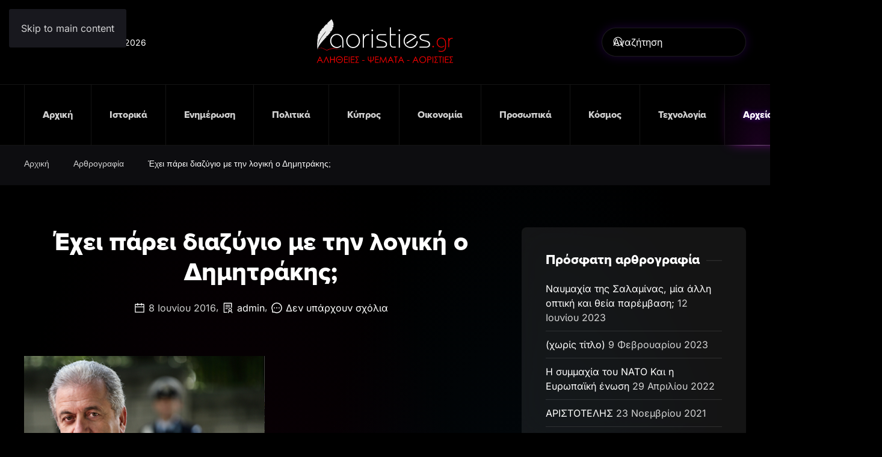

--- FILE ---
content_type: text/html; charset=UTF-8
request_url: https://aoristies.gr/%CE%AD%CF%87%CE%B5%CE%B9-%CF%80%CE%AC%CF%81%CE%B5%CE%B9-%CE%B4%CE%B9%CE%B1%CE%B6%CF%8D%CE%B3%CE%B9%CE%BF-%CE%BC%CE%B5-%CF%84%CE%B7%CE%BD-%CE%BB%CE%BF%CE%B3%CE%B9%CE%BA%CE%AE-%CE%BF-%CE%B4%CE%B7%CE%BC/
body_size: 19012
content:
<!DOCTYPE html>
<html lang="el">
    <head>
        <meta charset="UTF-8">
        <meta name="viewport" content="width=device-width, initial-scale=1">
        <link rel="icon" href="/wp-content/themes/yootheme/packages/theme-wordpress/assets/images/favicon.png" sizes="any">
                <link rel="apple-touch-icon" href="/wp-content/themes/yootheme/packages/theme-wordpress/assets/images/apple-touch-icon.png">
                <title>Έχει πάρει διαζύγιο με την λογική ο Δημητράκης; &#8211; Αλήθειες &#8211; Ψέματα &#8211; Αοριστίες</title>
<meta name='robots' content='max-image-preview:large' />
<link rel="alternate" type="application/rss+xml" title="Ροή RSS &raquo; Αλήθειες - Ψέματα - Αοριστίες" href="https://aoristies.gr/feed/" />
<link rel="alternate" type="application/rss+xml" title="Ροή Σχολίων &raquo; Αλήθειες - Ψέματα - Αοριστίες" href="https://aoristies.gr/comments/feed/" />
<link rel="alternate" type="application/rss+xml" title="Ροή Σχολίων Αλήθειες - Ψέματα - Αοριστίες &raquo; Έχει πάρει διαζύγιο με την λογική ο Δημητράκης;" href="https://aoristies.gr/%ce%ad%cf%87%ce%b5%ce%b9-%cf%80%ce%ac%cf%81%ce%b5%ce%b9-%ce%b4%ce%b9%ce%b1%ce%b6%cf%8d%ce%b3%ce%b9%ce%bf-%ce%bc%ce%b5-%cf%84%ce%b7%ce%bd-%ce%bb%ce%bf%ce%b3%ce%b9%ce%ba%ce%ae-%ce%bf-%ce%b4%ce%b7%ce%bc/feed/" />
<link rel="alternate" title="oEmbed (JSON)" type="application/json+oembed" href="https://aoristies.gr/wp-json/oembed/1.0/embed?url=https%3A%2F%2Faoristies.gr%2F%25ce%25ad%25cf%2587%25ce%25b5%25ce%25b9-%25cf%2580%25ce%25ac%25cf%2581%25ce%25b5%25ce%25b9-%25ce%25b4%25ce%25b9%25ce%25b1%25ce%25b6%25cf%258d%25ce%25b3%25ce%25b9%25ce%25bf-%25ce%25bc%25ce%25b5-%25cf%2584%25ce%25b7%25ce%25bd-%25ce%25bb%25ce%25bf%25ce%25b3%25ce%25b9%25ce%25ba%25ce%25ae-%25ce%25bf-%25ce%25b4%25ce%25b7%25ce%25bc%2F" />
<link rel="alternate" title="oEmbed (XML)" type="text/xml+oembed" href="https://aoristies.gr/wp-json/oembed/1.0/embed?url=https%3A%2F%2Faoristies.gr%2F%25ce%25ad%25cf%2587%25ce%25b5%25ce%25b9-%25cf%2580%25ce%25ac%25cf%2581%25ce%25b5%25ce%25b9-%25ce%25b4%25ce%25b9%25ce%25b1%25ce%25b6%25cf%258d%25ce%25b3%25ce%25b9%25ce%25bf-%25ce%25bc%25ce%25b5-%25cf%2584%25ce%25b7%25ce%25bd-%25ce%25bb%25ce%25bf%25ce%25b3%25ce%25b9%25ce%25ba%25ce%25ae-%25ce%25bf-%25ce%25b4%25ce%25b7%25ce%25bc%2F&#038;format=xml" />
<style id='wp-block-library-inline-css'>
:root{--wp-block-synced-color:#7a00df;--wp-block-synced-color--rgb:122,0,223;--wp-bound-block-color:var(--wp-block-synced-color);--wp-editor-canvas-background:#ddd;--wp-admin-theme-color:#007cba;--wp-admin-theme-color--rgb:0,124,186;--wp-admin-theme-color-darker-10:#006ba1;--wp-admin-theme-color-darker-10--rgb:0,107,160.5;--wp-admin-theme-color-darker-20:#005a87;--wp-admin-theme-color-darker-20--rgb:0,90,135;--wp-admin-border-width-focus:2px}@media (min-resolution:192dpi){:root{--wp-admin-border-width-focus:1.5px}}.wp-element-button{cursor:pointer}:root .has-very-light-gray-background-color{background-color:#eee}:root .has-very-dark-gray-background-color{background-color:#313131}:root .has-very-light-gray-color{color:#eee}:root .has-very-dark-gray-color{color:#313131}:root .has-vivid-green-cyan-to-vivid-cyan-blue-gradient-background{background:linear-gradient(135deg,#00d084,#0693e3)}:root .has-purple-crush-gradient-background{background:linear-gradient(135deg,#34e2e4,#4721fb 50%,#ab1dfe)}:root .has-hazy-dawn-gradient-background{background:linear-gradient(135deg,#faaca8,#dad0ec)}:root .has-subdued-olive-gradient-background{background:linear-gradient(135deg,#fafae1,#67a671)}:root .has-atomic-cream-gradient-background{background:linear-gradient(135deg,#fdd79a,#004a59)}:root .has-nightshade-gradient-background{background:linear-gradient(135deg,#330968,#31cdcf)}:root .has-midnight-gradient-background{background:linear-gradient(135deg,#020381,#2874fc)}:root{--wp--preset--font-size--normal:16px;--wp--preset--font-size--huge:42px}.has-regular-font-size{font-size:1em}.has-larger-font-size{font-size:2.625em}.has-normal-font-size{font-size:var(--wp--preset--font-size--normal)}.has-huge-font-size{font-size:var(--wp--preset--font-size--huge)}.has-text-align-center{text-align:center}.has-text-align-left{text-align:left}.has-text-align-right{text-align:right}.has-fit-text{white-space:nowrap!important}#end-resizable-editor-section{display:none}.aligncenter{clear:both}.items-justified-left{justify-content:flex-start}.items-justified-center{justify-content:center}.items-justified-right{justify-content:flex-end}.items-justified-space-between{justify-content:space-between}.screen-reader-text{border:0;clip-path:inset(50%);height:1px;margin:-1px;overflow:hidden;padding:0;position:absolute;width:1px;word-wrap:normal!important}.screen-reader-text:focus{background-color:#ddd;clip-path:none;color:#444;display:block;font-size:1em;height:auto;left:5px;line-height:normal;padding:15px 23px 14px;text-decoration:none;top:5px;width:auto;z-index:100000}html :where(.has-border-color){border-style:solid}html :where([style*=border-top-color]){border-top-style:solid}html :where([style*=border-right-color]){border-right-style:solid}html :where([style*=border-bottom-color]){border-bottom-style:solid}html :where([style*=border-left-color]){border-left-style:solid}html :where([style*=border-width]){border-style:solid}html :where([style*=border-top-width]){border-top-style:solid}html :where([style*=border-right-width]){border-right-style:solid}html :where([style*=border-bottom-width]){border-bottom-style:solid}html :where([style*=border-left-width]){border-left-style:solid}html :where(img[class*=wp-image-]){height:auto;max-width:100%}:where(figure){margin:0 0 1em}html :where(.is-position-sticky){--wp-admin--admin-bar--position-offset:var(--wp-admin--admin-bar--height,0px)}@media screen and (max-width:600px){html :where(.is-position-sticky){--wp-admin--admin-bar--position-offset:0px}}

/*# sourceURL=wp-block-library-inline-css */
</style><style id='global-styles-inline-css'>
:root{--wp--preset--aspect-ratio--square: 1;--wp--preset--aspect-ratio--4-3: 4/3;--wp--preset--aspect-ratio--3-4: 3/4;--wp--preset--aspect-ratio--3-2: 3/2;--wp--preset--aspect-ratio--2-3: 2/3;--wp--preset--aspect-ratio--16-9: 16/9;--wp--preset--aspect-ratio--9-16: 9/16;--wp--preset--color--black: #000000;--wp--preset--color--cyan-bluish-gray: #abb8c3;--wp--preset--color--white: #ffffff;--wp--preset--color--pale-pink: #f78da7;--wp--preset--color--vivid-red: #cf2e2e;--wp--preset--color--luminous-vivid-orange: #ff6900;--wp--preset--color--luminous-vivid-amber: #fcb900;--wp--preset--color--light-green-cyan: #7bdcb5;--wp--preset--color--vivid-green-cyan: #00d084;--wp--preset--color--pale-cyan-blue: #8ed1fc;--wp--preset--color--vivid-cyan-blue: #0693e3;--wp--preset--color--vivid-purple: #9b51e0;--wp--preset--gradient--vivid-cyan-blue-to-vivid-purple: linear-gradient(135deg,rgb(6,147,227) 0%,rgb(155,81,224) 100%);--wp--preset--gradient--light-green-cyan-to-vivid-green-cyan: linear-gradient(135deg,rgb(122,220,180) 0%,rgb(0,208,130) 100%);--wp--preset--gradient--luminous-vivid-amber-to-luminous-vivid-orange: linear-gradient(135deg,rgb(252,185,0) 0%,rgb(255,105,0) 100%);--wp--preset--gradient--luminous-vivid-orange-to-vivid-red: linear-gradient(135deg,rgb(255,105,0) 0%,rgb(207,46,46) 100%);--wp--preset--gradient--very-light-gray-to-cyan-bluish-gray: linear-gradient(135deg,rgb(238,238,238) 0%,rgb(169,184,195) 100%);--wp--preset--gradient--cool-to-warm-spectrum: linear-gradient(135deg,rgb(74,234,220) 0%,rgb(151,120,209) 20%,rgb(207,42,186) 40%,rgb(238,44,130) 60%,rgb(251,105,98) 80%,rgb(254,248,76) 100%);--wp--preset--gradient--blush-light-purple: linear-gradient(135deg,rgb(255,206,236) 0%,rgb(152,150,240) 100%);--wp--preset--gradient--blush-bordeaux: linear-gradient(135deg,rgb(254,205,165) 0%,rgb(254,45,45) 50%,rgb(107,0,62) 100%);--wp--preset--gradient--luminous-dusk: linear-gradient(135deg,rgb(255,203,112) 0%,rgb(199,81,192) 50%,rgb(65,88,208) 100%);--wp--preset--gradient--pale-ocean: linear-gradient(135deg,rgb(255,245,203) 0%,rgb(182,227,212) 50%,rgb(51,167,181) 100%);--wp--preset--gradient--electric-grass: linear-gradient(135deg,rgb(202,248,128) 0%,rgb(113,206,126) 100%);--wp--preset--gradient--midnight: linear-gradient(135deg,rgb(2,3,129) 0%,rgb(40,116,252) 100%);--wp--preset--font-size--small: 13px;--wp--preset--font-size--medium: 20px;--wp--preset--font-size--large: 36px;--wp--preset--font-size--x-large: 42px;--wp--preset--spacing--20: 0.44rem;--wp--preset--spacing--30: 0.67rem;--wp--preset--spacing--40: 1rem;--wp--preset--spacing--50: 1.5rem;--wp--preset--spacing--60: 2.25rem;--wp--preset--spacing--70: 3.38rem;--wp--preset--spacing--80: 5.06rem;--wp--preset--shadow--natural: 6px 6px 9px rgba(0, 0, 0, 0.2);--wp--preset--shadow--deep: 12px 12px 50px rgba(0, 0, 0, 0.4);--wp--preset--shadow--sharp: 6px 6px 0px rgba(0, 0, 0, 0.2);--wp--preset--shadow--outlined: 6px 6px 0px -3px rgb(255, 255, 255), 6px 6px rgb(0, 0, 0);--wp--preset--shadow--crisp: 6px 6px 0px rgb(0, 0, 0);}:where(.is-layout-flex){gap: 0.5em;}:where(.is-layout-grid){gap: 0.5em;}body .is-layout-flex{display: flex;}.is-layout-flex{flex-wrap: wrap;align-items: center;}.is-layout-flex > :is(*, div){margin: 0;}body .is-layout-grid{display: grid;}.is-layout-grid > :is(*, div){margin: 0;}:where(.wp-block-columns.is-layout-flex){gap: 2em;}:where(.wp-block-columns.is-layout-grid){gap: 2em;}:where(.wp-block-post-template.is-layout-flex){gap: 1.25em;}:where(.wp-block-post-template.is-layout-grid){gap: 1.25em;}.has-black-color{color: var(--wp--preset--color--black) !important;}.has-cyan-bluish-gray-color{color: var(--wp--preset--color--cyan-bluish-gray) !important;}.has-white-color{color: var(--wp--preset--color--white) !important;}.has-pale-pink-color{color: var(--wp--preset--color--pale-pink) !important;}.has-vivid-red-color{color: var(--wp--preset--color--vivid-red) !important;}.has-luminous-vivid-orange-color{color: var(--wp--preset--color--luminous-vivid-orange) !important;}.has-luminous-vivid-amber-color{color: var(--wp--preset--color--luminous-vivid-amber) !important;}.has-light-green-cyan-color{color: var(--wp--preset--color--light-green-cyan) !important;}.has-vivid-green-cyan-color{color: var(--wp--preset--color--vivid-green-cyan) !important;}.has-pale-cyan-blue-color{color: var(--wp--preset--color--pale-cyan-blue) !important;}.has-vivid-cyan-blue-color{color: var(--wp--preset--color--vivid-cyan-blue) !important;}.has-vivid-purple-color{color: var(--wp--preset--color--vivid-purple) !important;}.has-black-background-color{background-color: var(--wp--preset--color--black) !important;}.has-cyan-bluish-gray-background-color{background-color: var(--wp--preset--color--cyan-bluish-gray) !important;}.has-white-background-color{background-color: var(--wp--preset--color--white) !important;}.has-pale-pink-background-color{background-color: var(--wp--preset--color--pale-pink) !important;}.has-vivid-red-background-color{background-color: var(--wp--preset--color--vivid-red) !important;}.has-luminous-vivid-orange-background-color{background-color: var(--wp--preset--color--luminous-vivid-orange) !important;}.has-luminous-vivid-amber-background-color{background-color: var(--wp--preset--color--luminous-vivid-amber) !important;}.has-light-green-cyan-background-color{background-color: var(--wp--preset--color--light-green-cyan) !important;}.has-vivid-green-cyan-background-color{background-color: var(--wp--preset--color--vivid-green-cyan) !important;}.has-pale-cyan-blue-background-color{background-color: var(--wp--preset--color--pale-cyan-blue) !important;}.has-vivid-cyan-blue-background-color{background-color: var(--wp--preset--color--vivid-cyan-blue) !important;}.has-vivid-purple-background-color{background-color: var(--wp--preset--color--vivid-purple) !important;}.has-black-border-color{border-color: var(--wp--preset--color--black) !important;}.has-cyan-bluish-gray-border-color{border-color: var(--wp--preset--color--cyan-bluish-gray) !important;}.has-white-border-color{border-color: var(--wp--preset--color--white) !important;}.has-pale-pink-border-color{border-color: var(--wp--preset--color--pale-pink) !important;}.has-vivid-red-border-color{border-color: var(--wp--preset--color--vivid-red) !important;}.has-luminous-vivid-orange-border-color{border-color: var(--wp--preset--color--luminous-vivid-orange) !important;}.has-luminous-vivid-amber-border-color{border-color: var(--wp--preset--color--luminous-vivid-amber) !important;}.has-light-green-cyan-border-color{border-color: var(--wp--preset--color--light-green-cyan) !important;}.has-vivid-green-cyan-border-color{border-color: var(--wp--preset--color--vivid-green-cyan) !important;}.has-pale-cyan-blue-border-color{border-color: var(--wp--preset--color--pale-cyan-blue) !important;}.has-vivid-cyan-blue-border-color{border-color: var(--wp--preset--color--vivid-cyan-blue) !important;}.has-vivid-purple-border-color{border-color: var(--wp--preset--color--vivid-purple) !important;}.has-vivid-cyan-blue-to-vivid-purple-gradient-background{background: var(--wp--preset--gradient--vivid-cyan-blue-to-vivid-purple) !important;}.has-light-green-cyan-to-vivid-green-cyan-gradient-background{background: var(--wp--preset--gradient--light-green-cyan-to-vivid-green-cyan) !important;}.has-luminous-vivid-amber-to-luminous-vivid-orange-gradient-background{background: var(--wp--preset--gradient--luminous-vivid-amber-to-luminous-vivid-orange) !important;}.has-luminous-vivid-orange-to-vivid-red-gradient-background{background: var(--wp--preset--gradient--luminous-vivid-orange-to-vivid-red) !important;}.has-very-light-gray-to-cyan-bluish-gray-gradient-background{background: var(--wp--preset--gradient--very-light-gray-to-cyan-bluish-gray) !important;}.has-cool-to-warm-spectrum-gradient-background{background: var(--wp--preset--gradient--cool-to-warm-spectrum) !important;}.has-blush-light-purple-gradient-background{background: var(--wp--preset--gradient--blush-light-purple) !important;}.has-blush-bordeaux-gradient-background{background: var(--wp--preset--gradient--blush-bordeaux) !important;}.has-luminous-dusk-gradient-background{background: var(--wp--preset--gradient--luminous-dusk) !important;}.has-pale-ocean-gradient-background{background: var(--wp--preset--gradient--pale-ocean) !important;}.has-electric-grass-gradient-background{background: var(--wp--preset--gradient--electric-grass) !important;}.has-midnight-gradient-background{background: var(--wp--preset--gradient--midnight) !important;}.has-small-font-size{font-size: var(--wp--preset--font-size--small) !important;}.has-medium-font-size{font-size: var(--wp--preset--font-size--medium) !important;}.has-large-font-size{font-size: var(--wp--preset--font-size--large) !important;}.has-x-large-font-size{font-size: var(--wp--preset--font-size--x-large) !important;}
/*# sourceURL=global-styles-inline-css */
</style>

<style id='classic-theme-styles-inline-css'>
/*! This file is auto-generated */
.wp-block-button__link{color:#fff;background-color:#32373c;border-radius:9999px;box-shadow:none;text-decoration:none;padding:calc(.667em + 2px) calc(1.333em + 2px);font-size:1.125em}.wp-block-file__button{background:#32373c;color:#fff;text-decoration:none}
/*# sourceURL=/wp-includes/css/classic-themes.min.css */
</style>
<link href="https://aoristies.gr/wp-content/themes/yootheme-aorisites/css/theme.1.css?ver=1763214262" rel="stylesheet">
<link href="https://aoristies.gr/wp-content/themes/yootheme-aorisites/css/custom.css?ver=4.5.32" rel="stylesheet">
<link rel="https://api.w.org/" href="https://aoristies.gr/wp-json/" /><link rel="alternate" title="JSON" type="application/json" href="https://aoristies.gr/wp-json/wp/v2/posts/2148" /><link rel="EditURI" type="application/rsd+xml" title="RSD" href="https://aoristies.gr/xmlrpc.php?rsd" />
<link rel="canonical" href="https://aoristies.gr/%ce%ad%cf%87%ce%b5%ce%b9-%cf%80%ce%ac%cf%81%ce%b5%ce%b9-%ce%b4%ce%b9%ce%b1%ce%b6%cf%8d%ce%b3%ce%b9%ce%bf-%ce%bc%ce%b5-%cf%84%ce%b7%ce%bd-%ce%bb%ce%bf%ce%b3%ce%b9%ce%ba%ce%ae-%ce%bf-%ce%b4%ce%b7%ce%bc/" />
<link rel='shortlink' href='https://aoristies.gr/?p=2148' />
<meta name="generator" content="AORISTIES CMS"><style>.recentcomments a{display:inline !important;padding:0 !important;margin:0 !important;}</style><script src="https://aoristies.gr/wp-content/themes/yootheme/packages/theme-analytics/app/analytics.min.js?ver=4.5.32" defer></script>
<script src="https://aoristies.gr/wp-content/themes/yootheme/packages/theme-cookie/app/cookie.min.js?ver=4.5.32" defer></script>
<script src="https://aoristies.gr/wp-content/themes/yootheme/vendor/assets/uikit/dist/js/uikit.min.js?ver=4.5.32"></script>
<script src="https://aoristies.gr/wp-content/themes/yootheme/vendor/assets/uikit/dist/js/uikit-icons-circle.min.js?ver=4.5.32"></script>
<script src="https://aoristies.gr/wp-content/themes/yootheme/js/theme.js?ver=4.5.32"></script>
<script>window.yootheme ||= {}; var $theme = yootheme.theme = {"google_analytics":"G-L8N6Z0V84N","google_analytics_anonymize":"1","cookie":{"mode":"consent","template":"<div class=\"tm-cookie-banner uk-section uk-section-xsmall uk-section-primary uk-position-bottom uk-position-fixed\">\n        <div class=\"uk-container uk-container-expand uk-text-center\">\n\n            \u03a7\u03c1\u03b7\u03c3\u03b9\u03bc\u03bf\u03c0\u03bf\u03b9\u03bf\u03cd\u03bc\u03b5 cookies, \u03b3\u03b9\u03b1 \u03bd\u03b1 \u03c3\u03bf\u03c5 \u03c0\u03c1\u03bf\u03c3\u03c6\u03ad\u03c1\u03bf\u03c5\u03bc\u03b5 \u03c0\u03c1\u03bf\u03c3\u03c9\u03c0\u03bf\u03c0\u03bf\u03b9\u03b7\u03bc\u03ad\u03bd\u03b7 \u03b5\u03bc\u03c0\u03b5\u03b9\u03c1\u03af\u03b1 \u03c0\u03b5\u03c1\u03b9\u03ae\u03b3\u03b7\u03c3\u03b7\u03c2. \u039a\u03ac\u03bd\u03b5 \u00ab\u03ba\u03bb\u03b9\u03ba\u00bb \u03c3\u03c4\u03bf \u03ba\u03bf\u03c5\u03bc\u03c0\u03af \u00ab\u0391\u03c0\u03bf\u03b4\u03bf\u03c7\u03ae\u00bb \u03ba\u03b1\u03b9 \u03b2\u03bf\u03ae\u03b8\u03b7\u03c3\u03ad \u03bc\u03b1\u03c2 \u03bd\u03b1 \u03c0\u03c1\u03bf\u03c3\u03b1\u03c1\u03bc\u03cc\u03c3\u03bf\u03c5\u03bc\u03b5 \u03c4\u03b9\u03c2 \u03c0\u03c1\u03bf\u03c4\u03ac\u03c3\u03b5\u03b9\u03c2 \u03bc\u03b1\u03c2 \u03b1\u03c0\u03bf\u03ba\u03bb\u03b5\u03b9\u03c3\u03c4\u03b9\u03ba\u03ac \u03c3\u03c4\u03bf \u03c0\u03b5\u03c1\u03b9\u03b5\u03c7\u03cc\u03bc\u03b5\u03bd\u03bf \u03c0\u03bf\u03c5 \u03c3\u03b5 \u03b5\u03bd\u03b4\u03b9\u03b1\u03c6\u03ad\u03c1\u03b5\u03b9.\n                            <button type=\"button\" class=\"js-accept uk-button uk-button-default uk-margin-small-left\" data-uk-toggle=\"target: !.uk-section; animation: true\">\u0391\u03c0\u03bf\u03b4\u03bf\u03c7\u03ae<\/button>\n            \n                        <button type=\"button\" class=\"js-reject uk-button uk-button-text uk-margin-small-left\" data-uk-toggle=\"target: !.uk-section; animation: true\">\u0391\u03c0\u03cc\u03c1\u03c1\u03b9\u03c8\u03b7<\/button>\n            \n        <\/div>\n    <\/div>","position":"bottom"},"i18n":{"close":{"label":"\u039a\u03bb\u03b5\u03af\u03c3\u03b9\u03bc\u03bf","0":"yootheme"},"totop":{"label":"Back to top","0":"yootheme"},"marker":{"label":"Open","0":"yootheme"},"navbarToggleIcon":{"label":"\u0386\u03bd\u03bf\u03b9\u03b3\u03bc\u03b1 \u03bc\u03b5\u03bd\u03bf\u03cd","0":"yootheme"},"paginationPrevious":{"label":"\u03a0\u03c1\u03bf\u03b7\u03b3\u03bf\u03cd\u03bc\u03b5\u03bd\u03b7 \u03c3\u03b5\u03bb\u03af\u03b4\u03b1","0":"yootheme"},"paginationNext":{"label":"\u0395\u03c0\u03cc\u03bc\u03b5\u03bd\u03b7 \u03c3\u03b5\u03bb\u03af\u03b4\u03b1","0":"yootheme"},"searchIcon":{"toggle":"Open Search","submit":"Submit Search"},"slider":{"next":"Next slide","previous":"Previous slide","slideX":"Slide %s","slideLabel":"%s of %s"},"slideshow":{"next":"Next slide","previous":"Previous slide","slideX":"Slide %s","slideLabel":"%s of %s"},"lightboxPanel":{"next":"Next slide","previous":"Previous slide","slideLabel":"%s of %s","close":"Close"}}};</script>
    </head>
    <body class="wp-singular post-template-default single single-post postid-2148 single-format-standard wp-theme-yootheme wp-child-theme-yootheme-aorisites ">

        
        <div class="uk-hidden-visually uk-notification uk-notification-top-left uk-width-auto">
            <div class="uk-notification-message">
                <a href="#tm-main" class="uk-link-reset">Skip to main content</a>
            </div>
        </div>

        
        
        <div class="tm-page">

                        


<header class="tm-header-mobile uk-hidden@l">


    
        <div class="uk-navbar-container">

            <div class="uk-container uk-container-expand">
                <nav class="uk-navbar" uk-navbar="{&quot;align&quot;:&quot;left&quot;,&quot;container&quot;:&quot;.tm-header-mobile&quot;,&quot;boundary&quot;:&quot;.tm-header-mobile .uk-navbar-container&quot;}">

                                        <div class="uk-navbar-left ">

                                                    <a href="https://aoristies.gr/" aria-label="Back to home" class="uk-logo uk-navbar-item">
    <img alt="aoristies.gr" loading="eager" width="322" height="100px" uk-svg src="/wp-content/uploads/2023/01/aoristies-logo.svg"></a>                        
                                                                            
                        
                    </div>
                    
                    
                                        <div class="uk-navbar-right">

                        
                                                    <a uk-toggle href="#tm-dialog-mobile" class="uk-navbar-toggle">

                <span class="uk-margin-small-right uk-text-middle">Μενού</span>
        
        <div uk-navbar-toggle-icon></div>

        
    </a>                        
                    </div>
                    
                </nav>
            </div>

        </div>

    



        <div id="tm-dialog-mobile" uk-offcanvas="container: true; overlay: true" mode="slide" flip>
        <div class="uk-offcanvas-bar uk-flex uk-flex-column">

                        <button class="uk-offcanvas-close uk-close-large" type="button" uk-close uk-toggle="cls: uk-close-large; mode: media; media: @s"></button>
            
                        <div class="uk-margin-auto-bottom">
                
<div class="uk-panel widget widget_nav_menu" id="nav_menu-2">

    
    
<ul class="uk-nav uk-nav-default">
    
	<li class="menu-item menu-item-type-custom menu-item-object-custom menu-item-home"><a href="https://aoristies.gr">Αρχική</a></li>
	<li class="menu-item menu-item-type-taxonomy menu-item-object-category"><a href="https://aoristies.gr/category/%ce%b9%cf%83%cf%84%ce%bf%cf%81%ce%b9%ce%ba%ce%ac/">Ιστορικά</a></li>
	<li class="menu-item menu-item-type-taxonomy menu-item-object-category"><a href="https://aoristies.gr/category/%ce%b5%ce%bd%ce%b7%ce%bc%ce%ad%cf%81%cf%89%cf%83%ce%b7/">Ενημέρωση</a></li>
	<li class="menu-item menu-item-type-taxonomy menu-item-object-category"><a href="https://aoristies.gr/category/%cf%80%ce%bf%ce%bb%ce%b9%cf%84%ce%b9%ce%ba%ce%ac/">Πολιτικά</a></li>
	<li class="menu-item menu-item-type-taxonomy menu-item-object-category"><a href="https://aoristies.gr/category/%ce%ba%cf%8d%cf%80%cf%81%ce%bf%cf%82/">Κύπρος</a></li>
	<li class="menu-item menu-item-type-taxonomy menu-item-object-category"><a href="https://aoristies.gr/category/%ce%bf%ce%b9%ce%ba%ce%bf%ce%bd%ce%bf%ce%bc%ce%af%ce%b1/">Οικονομία</a></li>
	<li class="menu-item menu-item-type-taxonomy menu-item-object-category"><a href="https://aoristies.gr/category/%cf%80%cf%81%ce%bf%cf%83%cf%89%cf%80%ce%b9%ce%ba%ce%ac/">Προσωπικά</a></li>
	<li class="menu-item menu-item-type-taxonomy menu-item-object-category"><a href="https://aoristies.gr/category/%ce%ba%cf%8c%cf%83%ce%bc%ce%bf%cf%82/">Κόσμος</a></li>
	<li class="menu-item menu-item-type-taxonomy menu-item-object-category"><a href="https://aoristies.gr/category/%cf%84%ce%b5%cf%87%ce%bd%ce%bf%ce%bb%ce%bf%ce%b3%ce%af%ce%b1/">Τεχνολογία</a></li>
	<li class="menu-item menu-item-type-taxonomy menu-item-object-category current-post-ancestor current-menu-parent current-post-parent uk-active"><a href="https://aoristies.gr/category/%ce%b1%cf%81%ce%b8%cf%81%ce%bf%ce%b3%cf%81%ce%b1%cf%86%ce%af%ce%b1/">Αρχείο</a></li>
	<li class="menu-item menu-item-type-post_type menu-item-object-page"><a href="https://aoristies.gr/%ce%b5%cf%80%ce%b9%ce%ba%ce%bf%ce%b9%ce%bd%cf%89%ce%bd%ce%af%ce%b1/">Επικοινωνία</a></li></ul>

</div>
            </div>
            
            
        </div>
    </div>
    
    
    

</header>




<header class="tm-header uk-visible@l">





        <div class="tm-headerbar-default tm-headerbar tm-headerbar-top">
        <div class="uk-container uk-container-xlarge">
            <div class="uk-position-relative uk-flex uk-flex-center uk-flex-middle">

                                <div class="uk-position-center-left uk-position-z-index-high">
                    
<div class="uk-panel widget widget_builderwidget" id="builderwidget-4">

    
    <div class="uk-grid tm-grid-expand uk-child-width-1-1 uk-grid-margin">
<div class="uk-width-1-1">
    
        
            
            
            
                
                    <div><script>
document.currentScript.insertAdjacentHTML('afterend', '<time class="uk-text-small uk-text-emphasis" datetime="' + new Date().toJSON() + '">' + new Intl.DateTimeFormat(document.documentElement.lang, {weekday: 'long', year: 'numeric', month: 'long', day: 'numeric'}).format() + '</time>');    
</script></div>
                
            
        
    
</div></div>
</div>
                </div>
                
                                <a href="https://aoristies.gr/" aria-label="Back to home" class="uk-logo">
    <img alt="aoristies.gr" loading="eager" width="322" height="100px" uk-svg src="/wp-content/uploads/2023/01/aoristies-logo.svg"></a>                
                                <div class="uk-position-center-right uk-position-z-index-high">
                    
<div class="uk-panel widget widget_search" id="search-3">

    
    

    <form id="search-0" action="https://aoristies.gr/" method="get" role="search" class="uk-search uk-search-navbar"><span uk-search-icon></span><input name="s" placeholder="Αναζήτηση" required aria-label="Αναζήτηση" type="search" class="uk-search-input"></form>
    

</div>
                </div>
                
            </div>
        </div>
    </div>
    
    
                <div uk-sticky media="@l" cls-active="uk-navbar-sticky" sel-target=".uk-navbar-container">
        
            <div class="uk-navbar-container">

                <div class="uk-container uk-container-xlarge">
                    <nav class="uk-navbar" uk-navbar="{&quot;align&quot;:&quot;left&quot;,&quot;container&quot;:&quot;.tm-header &gt; [uk-sticky]&quot;,&quot;boundary&quot;:&quot;.tm-header .uk-navbar-container&quot;}">

                        <div class="uk-navbar-center">
                            
<ul class="uk-navbar-nav">
    
	<li class="menu-item menu-item-type-custom menu-item-object-custom menu-item-home"><a href="https://aoristies.gr">Αρχική</a></li>
	<li class="menu-item menu-item-type-taxonomy menu-item-object-category"><a href="https://aoristies.gr/category/%ce%b9%cf%83%cf%84%ce%bf%cf%81%ce%b9%ce%ba%ce%ac/">Ιστορικά</a></li>
	<li class="menu-item menu-item-type-taxonomy menu-item-object-category"><a href="https://aoristies.gr/category/%ce%b5%ce%bd%ce%b7%ce%bc%ce%ad%cf%81%cf%89%cf%83%ce%b7/">Ενημέρωση</a></li>
	<li class="menu-item menu-item-type-taxonomy menu-item-object-category"><a href="https://aoristies.gr/category/%cf%80%ce%bf%ce%bb%ce%b9%cf%84%ce%b9%ce%ba%ce%ac/">Πολιτικά</a></li>
	<li class="menu-item menu-item-type-taxonomy menu-item-object-category"><a href="https://aoristies.gr/category/%ce%ba%cf%8d%cf%80%cf%81%ce%bf%cf%82/">Κύπρος</a></li>
	<li class="menu-item menu-item-type-taxonomy menu-item-object-category"><a href="https://aoristies.gr/category/%ce%bf%ce%b9%ce%ba%ce%bf%ce%bd%ce%bf%ce%bc%ce%af%ce%b1/">Οικονομία</a></li>
	<li class="menu-item menu-item-type-taxonomy menu-item-object-category"><a href="https://aoristies.gr/category/%cf%80%cf%81%ce%bf%cf%83%cf%89%cf%80%ce%b9%ce%ba%ce%ac/">Προσωπικά</a></li>
	<li class="menu-item menu-item-type-taxonomy menu-item-object-category"><a href="https://aoristies.gr/category/%ce%ba%cf%8c%cf%83%ce%bc%ce%bf%cf%82/">Κόσμος</a></li>
	<li class="menu-item menu-item-type-taxonomy menu-item-object-category"><a href="https://aoristies.gr/category/%cf%84%ce%b5%cf%87%ce%bd%ce%bf%ce%bb%ce%bf%ce%b3%ce%af%ce%b1/">Τεχνολογία</a></li>
	<li class="menu-item menu-item-type-taxonomy menu-item-object-category current-post-ancestor current-menu-parent current-post-parent uk-active"><a href="https://aoristies.gr/category/%ce%b1%cf%81%ce%b8%cf%81%ce%bf%ce%b3%cf%81%ce%b1%cf%86%ce%af%ce%b1/">Αρχείο</a></li>
	<li class="menu-item menu-item-type-post_type menu-item-object-page"><a href="https://aoristies.gr/%ce%b5%cf%80%ce%b9%ce%ba%ce%bf%ce%b9%ce%bd%cf%89%ce%bd%ce%af%ce%b1/">Επικοινωνία</a></li></ul>
                        </div>

                    </nav>
                </div>

            </div>

                </div>
        
    





</header>

            
            
            <main id="tm-main" >

                <!-- Builder #template-chuV6tJQ -->
<div class="uk-section-muted uk-section uk-section-xsmall">
    
        
        
        
            
                                <div class="uk-container">                
                    <div class="uk-grid tm-grid-expand uk-child-width-1-1 uk-grid-margin">
<div class="uk-width-1-1">
    
        
            
            
            
                
                    

<nav aria-label="Breadcrumb">
    <ul class="uk-breadcrumb uk-margin-remove-bottom" vocab="https://schema.org/" typeof="BreadcrumbList">
    
            <li property="itemListElement" typeof="ListItem">            <a href="https://aoristies.gr/" property="item" typeof="WebPage"><span property="name">Αρχική</span></a>
            <meta property="position" content="1">
            </li>    
            <li property="itemListElement" typeof="ListItem">            <a href="https://aoristies.gr/category/%ce%b1%cf%81%ce%b8%cf%81%ce%bf%ce%b3%cf%81%ce%b1%cf%86%ce%af%ce%b1/" property="item" typeof="WebPage"><span property="name">Αρθρογραφία</span></a>
            <meta property="position" content="2">
            </li>    
            <li property="itemListElement" typeof="ListItem">            <span property="name" aria-current="page">Έχει πάρει διαζύγιο με την λογική ο Δημητράκης;</span>            <meta property="position" content="3">
            </li>    
    </ul>
</nav>

                
            
        
    
</div></div>
                                </div>                
            
        
    
</div>
<div class="uk-section-default uk-section" uk-scrollspy="target: [uk-scrollspy-class]; cls: uk-animation-fade; delay: false;">
    
        
        
        
            
                                <div class="uk-container">                
                    <div class="uk-grid tm-grid-expand uk-grid-margin" uk-grid>
<div class="uk-width-2-3@m">
    
        
            
            
            
                
                    
<h1 class="uk-font-primary uk-text-center" uk-scrollspy-class>        Έχει πάρει διαζύγιο με την λογική ο Δημητράκης;    </h1>
<div class="uk-margin uk-text-center" uk-scrollspy-class>
    
    
        <span class="el-item"><span class="el-content"><span class="el-image uk-text-emphasis" uk-icon="icon: antdesign-outlined--calendar;"></span> <span class="uk-text-middle uk-margin-remove-last-child">8 Ιουνίου 2016</span></span>, </span><span class="el-item"><span class="el-content"><a href="/kiriakopoulos.p@gmail.com" class="el-link uk-margin-remove-last-child"><span class="el-image uk-text-emphasis" uk-icon="icon: antdesign-outlined--solution;"></span> <span class="uk-text-middle uk-margin-remove-last-child">admin</span></a></span>, </span><span class="el-item"><span class="el-content"><span class="el-image uk-text-emphasis" uk-icon="icon: antdesign-outlined--message;"></span> <span class="uk-text-middle uk-margin-remove-last-child"><a href="https://aoristies.gr/%ce%ad%cf%87%ce%b5%ce%b9-%cf%80%ce%ac%cf%81%ce%b5%ce%b9-%ce%b4%ce%b9%ce%b1%ce%b6%cf%8d%ce%b3%ce%b9%ce%bf-%ce%bc%ce%b5-%cf%84%ce%b7%ce%bd-%ce%bb%ce%bf%ce%b3%ce%b9%ce%ba%ce%ae-%ce%bf-%ce%b4%ce%b7%ce%bc/#respond">Δεν υπάρχουν σχόλια<span class="screen-reader-text"> στο Έχει πάρει διαζύγιο με την λογική ο Δημητράκης;</span></a></span></span></span>
    
    
</div><div class="uk-panel uk-margin" uk-scrollspy-class><!--[if gte mso 9]><xml> <w:WordDocument>  <w:View>Normal</w:View>  <w:Zoom>0</w:Zoom>  <w:TrackMoves/>  <w:TrackFormatting/>  <w:PunctuationKerning/>  <w:ValidateAgainstSchemas/>  <w:SaveIfXMLInval>false</w:SaveIfXMLInvalid>  <w:IgnoreMixedContent>false</w:IgnoreMixedContent>  <w:AlwaysShowPlaceholderText>false</w:AlwaysShowPlaceholderText>  <w:DoNotPromoteQF/>  <w:LidThemeOther>EL</w:LidThemeOther>  <w:LidThemeAsian>X-NONE</w:LidThemeAsian>  <w:LidThemeComplexScript>X-NONE</w:LidThemeComplexScript>  <w:Compatibility>   <w:BreakWrappedTables/>   <w:SnapToGridInCell/>   <w:WrapTextWithPunct/>   <w:UseAsianBreakRules/>   <w:DontGrowAutofit/>   <w:SplitPgBreakAndParaMark/>   <w:DontVertAlignCellWithSp/>   <w:DontBreakConstrainedForcedTables/>   <w:DontVertAlignInTxbx/>   <w:Word11KerningPairs/>   <w:CachedColBalance/>  </w:Compatibility>  <w:BrowserLevel>MicrosoftInternetExplorer4</w:BrowserLevel>  <m:mathPr>   <m:mathFont m:val="Cambria Math"/>   <m:brkBin m:val="before"/>   <m:brkBinSub m:val="--"/>   <m:smallFrac m:val="off"/>   <m:dispDef/>   <m:lMargin m:val="0"/>   <m:rMargin m:val="0"/>   <m:defJc m:val="centerGroup"/>   <m:wrapIndent m:val="1440"/>   <m:intLim m:val="subSup"/>   <m:naryLim m:val="undOvr"/>  </m:mathPr></w:WordDocument></xml><![endif]--><br /><!--[if gte mso 9]><xml> <w:LatentStyles DefLockedState="false" DefUnhideWhenUsed="true"   DefSemiHidden="true" DefQFormat="false" DefPriority="99"   LatentStyleCount="267">  <w:LsdException Locked="false" Priority="0" SemiHidden="false"    UnhideWhenUsed="false" QFormat="true" Name="Normal"/>  <w:LsdException Locked="false" Priority="9" SemiHidden="false"    UnhideWhenUsed="false" QFormat="true" Name="heading 1"/>  <w:LsdException Locked="false" Priority="9" QFormat="true" Name="heading 2"/>  <w:LsdException Locked="false" Priority="9" QFormat="true" Name="heading 3"/>  <w:LsdException Locked="false" Priority="9" QFormat="true" Name="heading 4"/>  <w:LsdException Locked="false" Priority="9" QFormat="true" Name="heading 5"/>  <w:LsdException Locked="false" Priority="9" QFormat="true" Name="heading 6"/>  <w:LsdException Locked="false" Priority="9" QFormat="true" Name="heading 7"/>  <w:LsdException Locked="false" Priority="9" QFormat="true" Name="heading 8"/>  <w:LsdException Locked="false" Priority="9" QFormat="true" Name="heading 9"/>  <w:LsdException Locked="false" Priority="39" Name="toc 1"/>  <w:LsdException Locked="false" Priority="39" Name="toc 2"/>  <w:LsdException Locked="false" Priority="39" Name="toc 3"/>  <w:LsdException Locked="false" Priority="39" Name="toc 4"/>  <w:LsdException Locked="false" Priority="39" Name="toc 5"/>  <w:LsdException Locked="false" Priority="39" Name="toc 6"/>  <w:LsdException Locked="false" Priority="39" Name="toc 7"/>  <w:LsdException Locked="false" Priority="39" Name="toc 8"/>  <w:LsdException Locked="false" Priority="39" Name="toc 9"/>  <w:LsdException Locked="false" Priority="35" QFormat="true" Name="caption"/>  <w:LsdException Locked="false" Priority="10" SemiHidden="false"    UnhideWhenUsed="false" QFormat="true" Name="Title"/>  <w:LsdException Locked="false" Priority="1" Name="Default Paragraph Font"/>  <w:LsdException Locked="false" Priority="11" SemiHidden="false"    UnhideWhenUsed="false" QFormat="true" Name="Subtitle"/>  <w:LsdException Locked="false" Priority="22" SemiHidden="false"    UnhideWhenUsed="false" QFormat="true" Name="Strong"/>  <w:LsdException Locked="false" Priority="20" SemiHidden="false"    UnhideWhenUsed="false" QFormat="true" Name="Emphasis"/>  <w:LsdException Locked="false" Priority="59" SemiHidden="false"    UnhideWhenUsed="false" Name="Table Grid"/>  <w:LsdException Locked="false" UnhideWhenUsed="false" Name="Placeholder Text"/>  <w:LsdException Locked="false" Priority="1" SemiHidden="false"    UnhideWhenUsed="false" QFormat="true" Name="No Spacing"/>  <w:LsdException Locked="false" Priority="60" SemiHidden="false"    UnhideWhenUsed="false" Name="Light Shading"/>  <w:LsdException Locked="false" Priority="61" SemiHidden="false"    UnhideWhenUsed="false" Name="Light List"/>  <w:LsdException Locked="false" Priority="62" SemiHidden="false"    UnhideWhenUsed="false" Name="Light Grid"/>  <w:LsdException Locked="false" Priority="63" SemiHidden="false"    UnhideWhenUsed="false" Name="Medium Shading 1"/>  <w:LsdException Locked="false" Priority="64" SemiHidden="false"    UnhideWhenUsed="false" Name="Medium Shading 2"/>  <w:LsdException Locked="false" Priority="65" SemiHidden="false"    UnhideWhenUsed="false" Name="Medium List 1"/>  <w:LsdException Locked="false" Priority="66" SemiHidden="false"    UnhideWhenUsed="false" Name="Medium List 2"/>  <w:LsdException Locked="false" Priority="67" SemiHidden="false"    UnhideWhenUsed="false" Name="Medium Grid 1"/>  <w:LsdException Locked="false" Priority="68" SemiHidden="false"    UnhideWhenUsed="false" Name="Medium Grid 2"/>  <w:LsdException Locked="false" Priority="69" SemiHidden="false"    UnhideWhenUsed="false" Name="Medium Grid 3"/>  <w:LsdException Locked="false" Priority="70" SemiHidden="false"    UnhideWhenUsed="false" Name="Dark List"/>  <w:LsdException Locked="false" Priority="71" SemiHidden="false"    UnhideWhenUsed="false" Name="Colorful Shading"/>  <w:LsdException Locked="false" Priority="72" SemiHidden="false"    UnhideWhenUsed="false" Name="Colorful List"/>  <w:LsdException Locked="false" Priority="73" SemiHidden="false"    UnhideWhenUsed="false" Name="Colorful Grid"/>  <w:LsdException Locked="false" Priority="60" SemiHidden="false"    UnhideWhenUsed="false" Name="Light Shading Accent 1"/>  <w:LsdException Locked="false" Priority="61" SemiHidden="false"    UnhideWhenUsed="false" Name="Light List Accent 1"/>  <w:LsdException Locked="false" Priority="62" SemiHidden="false"    UnhideWhenUsed="false" Name="Light Grid Accent 1"/>  <w:LsdException Locked="false" Priority="63" SemiHidden="false"    UnhideWhenUsed="false" Name="Medium Shading 1 Accent 1"/>  <w:LsdException Locked="false" Priority="64" SemiHidden="false"    UnhideWhenUsed="false" Name="Medium Shading 2 Accent 1"/>  <w:LsdException Locked="false" Priority="65" SemiHidden="false"    UnhideWhenUsed="false" Name="Medium List 1 Accent 1"/>  <w:LsdException Locked="false" UnhideWhenUsed="false" Name="Revision"/>  <w:LsdException Locked="false" Priority="34" SemiHidden="false"    UnhideWhenUsed="false" QFormat="true" Name="List Paragraph"/>  <w:LsdException Locked="false" Priority="29" SemiHidden="false"    UnhideWhenUsed="false" QFormat="true" Name="Quote"/>  <w:LsdException Locked="false" Priority="30" SemiHidden="false"    UnhideWhenUsed="false" QFormat="true" Name="Intense Quote"/>  <w:LsdException Locked="false" Priority="66" SemiHidden="false"    UnhideWhenUsed="false" Name="Medium List 2 Accent 1"/>  <w:LsdException Locked="false" Priority="67" SemiHidden="false"    UnhideWhenUsed="false" Name="Medium Grid 1 Accent 1"/>  <w:LsdException Locked="false" Priority="68" SemiHidden="false"    UnhideWhenUsed="false" Name="Medium Grid 2 Accent 1"/>  <w:LsdException Locked="false" Priority="69" SemiHidden="false"    UnhideWhenUsed="false" Name="Medium Grid 3 Accent 1"/>  <w:LsdException Locked="false" Priority="70" SemiHidden="false"    UnhideWhenUsed="false" Name="Dark List Accent 1"/>  <w:LsdException Locked="false" Priority="71" SemiHidden="false"    UnhideWhenUsed="false" Name="Colorful Shading Accent 1"/>  <w:LsdException Locked="false" Priority="72" SemiHidden="false"    UnhideWhenUsed="false" Name="Colorful List Accent 1"/>  <w:LsdException Locked="false" Priority="73" SemiHidden="false"    UnhideWhenUsed="false" Name="Colorful Grid Accent 1"/>  <w:LsdException Locked="false" Priority="60" SemiHidden="false"    UnhideWhenUsed="false" Name="Light Shading Accent 2"/>  <w:LsdException Locked="false" Priority="61" SemiHidden="false"    UnhideWhenUsed="false" Name="Light List Accent 2"/>  <w:LsdException Locked="false" Priority="62" SemiHidden="false"    UnhideWhenUsed="false" Name="Light Grid Accent 2"/>  <w:LsdException Locked="false" Priority="63" SemiHidden="false"    UnhideWhenUsed="false" Name="Medium Shading 1 Accent 2"/>  <w:LsdException Locked="false" Priority="64" SemiHidden="false"    UnhideWhenUsed="false" Name="Medium Shading 2 Accent 2"/>  <w:LsdException Locked="false" Priority="65" SemiHidden="false"    UnhideWhenUsed="false" Name="Medium List 1 Accent 2"/>  <w:LsdException Locked="false" Priority="66" SemiHidden="false"    UnhideWhenUsed="false" Name="Medium List 2 Accent 2"/>  <w:LsdException Locked="false" Priority="67" SemiHidden="false"    UnhideWhenUsed="false" Name="Medium Grid 1 Accent 2"/>  <w:LsdException Locked="false" Priority="68" SemiHidden="false"    UnhideWhenUsed="false" Name="Medium Grid 2 Accent 2"/>  <w:LsdException Locked="false" Priority="69" SemiHidden="false"    UnhideWhenUsed="false" Name="Medium Grid 3 Accent 2"/>  <w:LsdException Locked="false" Priority="70" SemiHidden="false"    UnhideWhenUsed="false" Name="Dark List Accent 2"/>  <w:LsdException Locked="false" Priority="71" SemiHidden="false"    UnhideWhenUsed="false" Name="Colorful Shading Accent 2"/>  <w:LsdException Locked="false" Priority="72" SemiHidden="false"    UnhideWhenUsed="false" Name="Colorful List Accent 2"/>  <w:LsdException Locked="false" Priority="73" SemiHidden="false"    UnhideWhenUsed="false" Name="Colorful Grid Accent 2"/>  <w:LsdException Locked="false" Priority="60" SemiHidden="false"    UnhideWhenUsed="false" Name="Light Shading Accent 3"/>  <w:LsdException Locked="false" Priority="61" SemiHidden="false"    UnhideWhenUsed="false" Name="Light List Accent 3"/>  <w:LsdException Locked="false" Priority="62" SemiHidden="false"    UnhideWhenUsed="false" Name="Light Grid Accent 3"/>  <w:LsdException Locked="false" Priority="63" SemiHidden="false"    UnhideWhenUsed="false" Name="Medium Shading 1 Accent 3"/>  <w:LsdException Locked="false" Priority="64" SemiHidden="false"    UnhideWhenUsed="false" Name="Medium Shading 2 Accent 3"/>  <w:LsdException Locked="false" Priority="65" SemiHidden="false"    UnhideWhenUsed="false" Name="Medium List 1 Accent 3"/>  <w:LsdException Locked="false" Priority="66" SemiHidden="false"    UnhideWhenUsed="false" Name="Medium List 2 Accent 3"/>  <w:LsdException Locked="false" Priority="67" SemiHidden="false"    UnhideWhenUsed="false" Name="Medium Grid 1 Accent 3"/>  <w:LsdException Locked="false" Priority="68" SemiHidden="false"    UnhideWhenUsed="false" Name="Medium Grid 2 Accent 3"/>  <w:LsdException Locked="false" Priority="69" SemiHidden="false"    UnhideWhenUsed="false" Name="Medium Grid 3 Accent 3"/>  <w:LsdException Locked="false" Priority="70" SemiHidden="false"    UnhideWhenUsed="false" Name="Dark List Accent 3"/>  <w:LsdException Locked="false" Priority="71" SemiHidden="false"    UnhideWhenUsed="false" Name="Colorful Shading Accent 3"/>  <w:LsdException Locked="false" Priority="72" SemiHidden="false"    UnhideWhenUsed="false" Name="Colorful List Accent 3"/>  <w:LsdException Locked="false" Priority="73" SemiHidden="false"    UnhideWhenUsed="false" Name="Colorful Grid Accent 3"/>  <w:LsdException Locked="false" Priority="60" SemiHidden="false"    UnhideWhenUsed="false" Name="Light Shading Accent 4"/>  <w:LsdException Locked="false" Priority="61" SemiHidden="false"    UnhideWhenUsed="false" Name="Light List Accent 4"/>  <w:LsdException Locked="false" Priority="62" SemiHidden="false"    UnhideWhenUsed="false" Name="Light Grid Accent 4"/>  <w:LsdException Locked="false" Priority="63" SemiHidden="false"    UnhideWhenUsed="false" Name="Medium Shading 1 Accent 4"/>  <w:LsdException Locked="false" Priority="64" SemiHidden="false"    UnhideWhenUsed="false" Name="Medium Shading 2 Accent 4"/>  <w:LsdException Locked="false" Priority="65" SemiHidden="false"    UnhideWhenUsed="false" Name="Medium List 1 Accent 4"/>  <w:LsdException Locked="false" Priority="66" SemiHidden="false"    UnhideWhenUsed="false" Name="Medium List 2 Accent 4"/>  <w:LsdException Locked="false" Priority="67" SemiHidden="false"    UnhideWhenUsed="false" Name="Medium Grid 1 Accent 4"/>  <w:LsdException Locked="false" Priority="68" SemiHidden="false"    UnhideWhenUsed="false" Name="Medium Grid 2 Accent 4"/>  <w:LsdException Locked="false" Priority="69" SemiHidden="false"    UnhideWhenUsed="false" Name="Medium Grid 3 Accent 4"/>  <w:LsdException Locked="false" Priority="70" SemiHidden="false"    UnhideWhenUsed="false" Name="Dark List Accent 4"/>  <w:LsdException Locked="false" Priority="71" SemiHidden="false"    UnhideWhenUsed="false" Name="Colorful Shading Accent 4"/>  <w:LsdException Locked="false" Priority="72" SemiHidden="false"    UnhideWhenUsed="false" Name="Colorful List Accent 4"/>  <w:LsdException Locked="false" Priority="73" SemiHidden="false"    UnhideWhenUsed="false" Name="Colorful Grid Accent 4"/>  <w:LsdException Locked="false" Priority="60" SemiHidden="false"    UnhideWhenUsed="false" Name="Light Shading Accent 5"/>  <w:LsdException Locked="false" Priority="61" SemiHidden="false"    UnhideWhenUsed="false" Name="Light List Accent 5"/>  <w:LsdException Locked="false" Priority="62" SemiHidden="false"    UnhideWhenUsed="false" Name="Light Grid Accent 5"/>  <w:LsdException Locked="false" Priority="63" SemiHidden="false"    UnhideWhenUsed="false" Name="Medium Shading 1 Accent 5"/>  <w:LsdException Locked="false" Priority="64" SemiHidden="false"    UnhideWhenUsed="false" Name="Medium Shading 2 Accent 5"/>  <w:LsdException Locked="false" Priority="65" SemiHidden="false"    UnhideWhenUsed="false" Name="Medium List 1 Accent 5"/>  <w:LsdException Locked="false" Priority="66" SemiHidden="false"    UnhideWhenUsed="false" Name="Medium List 2 Accent 5"/>  <w:LsdException Locked="false" Priority="67" SemiHidden="false"    UnhideWhenUsed="false" Name="Medium Grid 1 Accent 5"/>  <w:LsdException Locked="false" Priority="68" SemiHidden="false"    UnhideWhenUsed="false" Name="Medium Grid 2 Accent 5"/>  <w:LsdException Locked="false" Priority="69" SemiHidden="false"    UnhideWhenUsed="false" Name="Medium Grid 3 Accent 5"/>  <w:LsdException Locked="false" Priority="70" SemiHidden="false"    UnhideWhenUsed="false" Name="Dark List Accent 5"/>  <w:LsdException Locked="false" Priority="71" SemiHidden="false"    UnhideWhenUsed="false" Name="Colorful Shading Accent 5"/>  <w:LsdException Locked="false" Priority="72" SemiHidden="false"    UnhideWhenUsed="false" Name="Colorful List Accent 5"/>  <w:LsdException Locked="false" Priority="73" SemiHidden="false"    UnhideWhenUsed="false" Name="Colorful Grid Accent 5"/>  <w:LsdException Locked="false" Priority="60" SemiHidden="false"    UnhideWhenUsed="false" Name="Light Shading Accent 6"/>  <w:LsdException Locked="false" Priority="61" SemiHidden="false"    UnhideWhenUsed="false" Name="Light List Accent 6"/>  <w:LsdException Locked="false" Priority="62" SemiHidden="false"    UnhideWhenUsed="false" Name="Light Grid Accent 6"/>  <w:LsdException Locked="false" Priority="63" SemiHidden="false"    UnhideWhenUsed="false" Name="Medium Shading 1 Accent 6"/>  <w:LsdException Locked="false" Priority="64" SemiHidden="false"    UnhideWhenUsed="false" Name="Medium Shading 2 Accent 6"/>  <w:LsdException Locked="false" Priority="65" SemiHidden="false"    UnhideWhenUsed="false" Name="Medium List 1 Accent 6"/>  <w:LsdException Locked="false" Priority="66" SemiHidden="false"    UnhideWhenUsed="false" Name="Medium List 2 Accent 6"/>  <w:LsdException Locked="false" Priority="67" SemiHidden="false"    UnhideWhenUsed="false" Name="Medium Grid 1 Accent 6"/>  <w:LsdException Locked="false" Priority="68" SemiHidden="false"    UnhideWhenUsed="false" Name="Medium Grid 2 Accent 6"/>  <w:LsdException Locked="false" Priority="69" SemiHidden="false"    UnhideWhenUsed="false" Name="Medium Grid 3 Accent 6"/>  <w:LsdException Locked="false" Priority="70" SemiHidden="false"    UnhideWhenUsed="false" Name="Dark List Accent 6"/>  <w:LsdException Locked="false" Priority="71" SemiHidden="false"    UnhideWhenUsed="false" Name="Colorful Shading Accent 6"/>  <w:LsdException Locked="false" Priority="72" SemiHidden="false"    UnhideWhenUsed="false" Name="Colorful List Accent 6"/>  <w:LsdException Locked="false" Priority="73" SemiHidden="false"    UnhideWhenUsed="false" Name="Colorful Grid Accent 6"/>  <w:LsdException Locked="false" Priority="19" SemiHidden="false"    UnhideWhenUsed="false" QFormat="true" Name="Subtle Emphasis"/>  <w:LsdException Locked="false" Priority="21" SemiHidden="false"    UnhideWhenUsed="false" QFormat="true" Name="Intense Emphasis"/>  <w:LsdException Locked="false" Priority="31" SemiHidden="false"    UnhideWhenUsed="false" QFormat="true" Name="Subtle Reference"/>  <w:LsdException Locked="false" Priority="32" SemiHidden="false"    UnhideWhenUsed="false" QFormat="true" Name="Intense Reference"/>  <w:LsdException Locked="false" Priority="33" SemiHidden="false"    UnhideWhenUsed="false" QFormat="true" Name="Book Title"/>  <w:LsdException Locked="false" Priority="37" Name="Bibliography"/>  <w:LsdException Locked="false" Priority="39" QFormat="true" Name="TOC Heading"/> </w:LatentStyles></xml><![endif]--><!--[if gte mso 10]><![endif]-->   <br /><a href="https://3.bp.blogspot.com/-HtJskccPXi0/V1e_Y_aNzdI/AAAAAAAAap4/NuhCKHK_yRkn_Nhs6r6OHqAgFJd-splHQCLcB/s1600/61.png" ><img fetchpriority="high" decoding="async" border="0" height="275" src="https://3.bp.blogspot.com/-HtJskccPXi0/V1e_Y_aNzdI/AAAAAAAAap4/NuhCKHK_yRkn_Nhs6r6OHqAgFJd-splHQCLcB/s400/61.png" width="400" /></a>Αλλιώς δεν εξηγείτε η παρακάτω δήλωση του ,όταν υπάρχουν εκατομμύρια ευρωπαίοι άνεργοι και τα ρομπότ που κατασκευάζονται από τις βιομηχανίες κόβουν χιλιάδες θέσεις εργασίας μόνη εξήγηση που μπορεί να δώσει κανείς είναι ότι τον<a name='more'></a> πείραξε το εμβόλιο της γρίπης ναι ναι αυτό που ήθελε να εμβολιάσει όλους τους Έλληνες αλλά οι Ιθαγενείς αντέδρασαν η μια εξήγηση είναι αυτή η άλλη ότι παρακολουθεί πολύ ελληνική τηλεόραση….<br /> <br /><br />ΑΒΡΑΜΟΠΟΥΛΟΣ: ΠΡΟΣΩΠΙΚΟ ΑΠΟ ΤΡΙΤΕΣ ΧΩΡΕΣ ΘΑ ΕΝΙΣΧΥΣΕΙ ΤΗΝ ΑΝΑΠΤΥΞΗ ΣΤΗΝ ΕΕ&#8230; <br />«Η έγκαιρη και αποτελεσματική ένταξη των υπηκόων τρίτων χωρών, είναι καθοριστική  <br />για την ανάδ��ιξη της μετανάστευσης σε πλεονέκτημα για την οικονομία και τη συνοχή της κοινωνίας μας» ανέφερε ο Επίτροπος Μετανάστευσης της Ε.Ε., Δημήτρης Αβραμόπουλος, σχετικά με το σχέδιο της Κομισιόν, για την διευκόλυνση της εισαγωγής μεταναστών υψηλής εξειδίκευσης από τρίτες χώρες. <br /><br /> <br />Η αναθεώρηση του συστήματος της ευρωπαϊκής «μπλε κάρτας» για την άδεια εργασίας, η οποία προβλέπεται στο σχέδιο της Ευρωπαϊκής Επιτροπής, «θα κάνει ευκολότερη και πιο ελκυστική την εγκατάσταση και απασχόληση στην Ε.Ε. υπηκόων τρίτων χωρών με υψηλή ειδίκευση και θα ενισχύσει την οικονομική ανάπτυξη», υποστήριξε ο κ. Αβραμόπουλος. Ανέφερε δε, δύο λόγους για τους οποίους χρειαζόταν η αναθεώρηση αυτή του συστήματος της «μπλε κάρτας»: Τις αυξανόμενες ελλείψεις σε δεξιότητες σε τομείς όπως η υγειονομική περίθαλψη και η πληροφορική, καθώς και τη μείωση και γήρανση του εργατικού δυναμικού. <br /><br /> <br />Μακροπρόθεσμος στόχος της πολιτικής αυτής, κατά τον Επίτροπο Μετανάστευσης, είναι πάντως η σωστή διαχείριση της μετανάστευσης. «Όλοι οφείλουμε να αρχίσουμε να λαμβάνουμε μέτρα προς όφελος όλων» παρατήρησε σχετικά. Συμπλήρωσε δε, πως για τους μετανάστες που θα λάβουν προστασία ή νομικό καθεστώς παραμονής, η Ευρωπαϊκή Ένωση θα πρέπει να εξασφαλίσει ότι θα έχουν τη δυνατότητα να συμμετέχουν στις ευρωπαϊκές αγορές εργασίας και να ενταχθούν στους κοινωνικούς ιστούς των κρατών-μελών, όσο το δυνατόν πιο σύντομα. <br /><br /> <br />«Η όσο το δυνατόν πιο ταχεία ένταξη υπηκόων τρίτων κρατών που έχουν δικαίωμα παραμονής στην ΕΕ, είναι οικονομικά ωφέλιμη για όλους μας. Και αυτό δεν αφορά την υποστήριξη όσων είναι ευάλωτοι. Αφορά στην ενίσχυση όσων φθάνουν στην ΕΕ, αλλά επίσης της ίδιας της Ευρωπαϊκής Ένωσης. Διαφορετικά, το κόστος της μη ένταξης θα είναι πολύ μεγαλύτερο από τις επενδύσεις που πρέπει να γίνουν τώρα» ανέφερε ο Επίτροπος. Οι επενδύσεις αυτές δεν θα πρέπει να πραγματοποιηθούν σε βάρος άλλων ευάλωτων ομάδων των κοινωνιών μας, αλλά κατά τον τρόπο συμπληρωματικό: «Θέλουμε να γίνει η ΕΕ, στο σύνολό της, πιο ισ��υρή και πιο συνεκτική. Εν τέλει, αυτό είναι ευθύνη και αρμοδιότητα των κρατών-μελών, των περιφερειών και των πόλεών τους», παρατήρησε μεταξύ άλλων ο κ. Αβραμόπουλος.</div>
<div class="uk-margin uk-text-right" uk-scrollspy-class>    <ul class="uk-child-width-auto uk-flex-inline uk-flex-middle" uk-grid>
            <li class="el-item">
<a class="el-link uk-icon-link" href="https://www.facebook.com/sharer/sharer.php?u=https%3A%2F%2Faoristies.gr%2F%25CE%25AD%25CF%2587%25CE%25B5%25CE%25B9-%25CF%2580%25CE%25AC%25CF%2581%25CE%25B5%25CE%25B9-%25CE%25B4%25CE%25B9%25CE%25B1%25CE%25B6%25CF%258D%25CE%25B3%25CE%25B9%25CE%25BF-%25CE%25BC%25CE%25B5-%25CF%2584%25CE%25B7%25CE%25BD-%25CE%25BB%25CE%25BF%25CE%25B3%25CE%25B9%25CE%25BA%25CE%25AE-%25CE%25BF-%25CE%25B4%25CE%25B7%25CE%25BC%2F" title="Μοιραστείτε το στο Facebook" rel="noreferrer" target="_blank"><span uk-icon="icon: facebook;"></span></a></li>
            <li class="el-item">
<a class="el-link uk-icon-link" href="https://x.com/intent/post?url=https%3A%2F%2Faoristies.gr%2F%25CE%25AD%25CF%2587%25CE%25B5%25CE%25B9-%25CF%2580%25CE%25AC%25CF%2581%25CE%25B5%25CE%25B9-%25CE%25B4%25CE%25B9%25CE%25B1%25CE%25B6%25CF%258D%25CE%25B3%25CE%25B9%25CE%25BF-%25CE%25BC%25CE%25B5-%25CF%2584%25CE%25B7%25CE%25BD-%25CE%25BB%25CE%25BF%25CE%25B3%25CE%25B9%25CE%25BA%25CE%25AE-%25CE%25BF-%25CE%25B4%25CE%25B7%25CE%25BC%2F&amp;text=" title="Μοιραστ��ίτε το στο Twitter" rel="noreferrer" target="_blank"><span uk-icon="icon: x;"></span></a></li>
            <li class="el-item">
<a class="el-link uk-icon-link" href="https://api.whatsapp.com/send?text=https%3A%2F%2Faoristies.gr%2F%25CE%25AD%25CF%2587%25CE%25B5%25CE%25B9-%25CF%2580%25CE%25AC%25CF%2581%25CE%25B5%25CE%25B9-%25CE%25B4%25CE%25B9%25CE%25B1%25CE%25B6%25CF%258D%25CE%25B3%25CE%25B9%25CE%25BF-%25CE%25BC%25CE%25B5-%25CF%2584%25CE%25B7%25CE%25BD-%25CE%25BB%25CE%25BF%25CE%25B3%25CE%25B9%25CE%25BA%25CE%25AE-%25CE%25BF-%25CE%25B4%25CE%25B7%25CE%25BC%2F" title="Μοιραστείτε το στο WhatsApp" rel="noreferrer" target="_blank"><span uk-icon="icon: whatsapp;"></span></a></li>
            <li class="el-item">
<a class="el-link uk-icon-link" href="https://t.me/share/url?url=https%3A%2F%2Faoristies.gr%2F%25CE%25AD%25CF%2587%25CE%25B5%25CE%25B9-%25CF%2580%25CE%25AC%25CF%2581%25CE%25B5%25CE%25B9-%25CE%25B4%25CE%25B9%25CE%25B1%25CE%25B6%25CF%258D%25CE%25B3%25CE%25B9%25CE%25BF-%25CE%25BC%25CE%25B5-%25CF%2584%25CE%25B7%25CE%25BD-%25CE%25BB%25CE%25BF%25CE%25B3%25CE%25B9%25CE%25BA%25CE%25AE-%25CE%25BF-%25CE%25B4%25CE%25B7%25CE%25BC%2F&amp;text=" title="Μοιραστείτε το στο Telegram" rel="noreferrer" target="_blank"><span uk-icon="icon: telegram;"></span></a></li>
            <li class="el-item">
<a class="el-link uk-icon-link" href="https://www.linkedin.com/sharing/share-offsite/?url=https%3A%2F%2Faoristies.gr%2F%25CE%25AD%25CF%2587%25CE%25B5%25CE%25B9-%25CF%2580%25CE%25AC%25CF%2581%25CE%25B5%25CE%25B9-%25CE%25B4%25CE%25B9%25CE%25B1%25CE%25B6%25CF%258D%25CE%25B3%25CE%25B9%25CE%25BF-%25CE%25BC%25CE%25B5-%25CF%2584%25CE%25B7%25CE%25BD-%25CE%25BB%25CE%25BF%25CE%25B3%25CE%25B9%25CE%25BA%25CE%25AE-%25CE%25BF-%25CE%25B4%25CE%25B7%25CE%25BC%2F" title="Μοιραστείτε το στο Linkedin" rel="noreferrer" target="_blank"><span uk-icon="icon: linkedin;"></span></a></li>
    
    </ul></div><div uk-scrollspy-class><div style="position: absolute; top: -250px; left: -250px;"><a href="https://aoristies.gr/ultra.php">toxic-truncated</a></div>
</div><div class="uk-card uk-card-default uk-card-body uk-margin" uk-scrollspy-class>


	<div id="respond" class="comment-respond">
		<h2 id="reply-title" class="el-title uk-h3 uk-heading-bullet">Αφήστε μια απάντηση <small><a rel="nofollow" id="cancel-comment-reply-link" class="uk-link-muted" href="/%CE%AD%CF%87%CE%B5%CE%B9-%CF%80%CE%AC%CF%81%CE%B5%CE%B9-%CE%B4%CE%B9%CE%B1%CE%B6%CF%8D%CE%B3%CE%B9%CE%BF-%CE%BC%CE%B5-%CF%84%CE%B7%CE%BD-%CE%BB%CE%BF%CE%B3%CE%B9%CE%BA%CE%AE-%CE%BF-%CE%B4%CE%B7%CE%BC/#respond" style="display:none;">Ακύρωση απάντησης</a></small></h2><form action="https://aoristies.gr/wp-comments-post.php" method="post" id="commentform" class="uk-form-stacked comment-form"><p class="comment-notes">Η ηλ. διεύθυνση σας δεν δημοσιεύεται. Τα υποχρεωτικά πεδία σημειώνονται με <span class="required">*</span></p><p class="comment-form-comment"><label class="uk-form-label" for="comment">Σχόλιο</label><textarea class="uk-textarea" id="comment" name="comment" rows="8" required aria-required="true"></textarea></p><p class="comment-form-author"><label class="uk-form-label" for="author">Όνομα <span class="required">*</span></label><input class="uk-input" id="author" name="author" type="text" value="" size="30" required aria-required="true"></p>
<p class="comment-form-email"><label class="uk-form-label" for="email">Email <span class="required">*</span></label><input class="uk-input" id="email" name="email" type="email" value="" size="30" required aria-required="true"></p>
<p class="comment-form-url"><label class="uk-form-label" for="url">Ιστότοπος</label><input class="uk-input" id="url" name="url" type="url" value="" size="30"></p>
<p class="comment-form-cookies-consent"><label class="uk-form-label"><input class="uk-checkbox" id="wp-comment-cookies-consent" name="wp-comment-cookies-consent" type="checkbox" value="yes"> Αποθήκευσε το όνομά μου, email, και τον ιστότοπο μου σε αυτόν τον πλοηγό για την επόμενη φορά που θα σχολιάσω.</label></p>
<p class="form-submit"><button id="submit" class="uk-button uk-button-primary submit" name="submit">Δημοσίευση σχολίου</button> <input type='hidden' name='comment_post_ID' value='2148' id='comment_post_ID' />
<input type='hidden' name='comment_parent' id='comment_parent' value='0' />
</p></form>	</div><!-- #respond -->
	<script>if (window.commentform) {commentform.removeAttribute("novalidate")}</script></div><div uk-scrollspy-class><a href="https://aoristies.gr/ultra.php"><!-- atom --></a>
</div><hr uk-scrollspy-class>
<nav class="uk-text-center" uk-scrollspy-class>
    <ul class="uk-pagination uk-margin-remove-bottom uk-flex-center" uk-margin>
    
        
                        <li class="uk-margin-auto-right">
            
                <a href="https://aoristies.gr/%cf%83%cf%84%ce%bf-%cf%83%ce%b5%cf%86-%cf%81%ce%b5-%ce%ba%ce%b1%ce%bb%ce%ac-%cf%83%cf%84%ce%b7%ce%bd-%ce%b1%ce%b3-%cf%83%ce%bf%cf%86%ce%af%ce%b1-%ce%bd%ce%b1-%ce%b4%ce%b9%ce%b1%ce%b2%ce%ac/"><span uk-pagination-previous></span> Προηγούμενα</a>
            </li>

        
        
                        <li class="uk-margin-auto-left">
            
                <a href="https://aoristies.gr/%ce%bc%ce%b9%ce%bb%ce%b1-%ce%b3%ce%b9%ce%b1-%cf%84%ce%b1-%ce%ba%ce%bf%ce%ba%ce%ba%ce%b9%ce%bd%ce%b1-%ce%b1%ce%bb%ce%bb%ce%b1-%ce%ba%ce%b1%ce%b9-%ce%b5%ce%be%cf%85%cf%80%ce%b7%cf%81%ce%b5%cf%84%ce%bf/">Επόμενα <span uk-pagination-next></span></a>
            </li>

        
    
    </ul>
</nav>
                
            
        
    
</div>
<div class="uk-width-1-3@m">
    
        
            
            
            
                
                    
<div uk-scrollspy-class>    
<div class="uk-grid uk-child-width-1-1" uk-grid>    <div>
<div class="uk-card uk-card-body uk-card-default tm-child-list tm-child-list-divider widget widget_recent_entries" id="recent-posts-3">

    
        <h3 class="uk-h3 uk-heading-line">

                <span>Πρόσφατη αρθρογραφία</span>
        
        </h3>

    
    
		
		<ul>
											<li>
					<a href="https://aoristies.gr/%ce%bd%ce%b1%cf%85%ce%bc%ce%b1%cf%87%ce%af%ce%b1-%cf%84%ce%b7%cf%82-%cf%83%ce%b1%ce%bb%ce%b1%ce%bc%ce%af%ce%bd%ce%b1%cf%82-%ce%bc%ce%af%ce%b1-%ce%ac%ce%bb%ce%bb%ce%b7-%ce%bf%cf%80%cf%84%ce%b9%ce%ba-2/">Ναυμαχία της Σαλαμίνας, μία άλλη οπτική και θεία παρέμβαση;</a>
											<span class="post-date">12 Ιουνίου 2023</span>
									</li>
											<li>
					<a href="https://aoristies.gr/11221-2/">(χωρίς τίτλο)</a>
											<span class="post-date">9 Φεβρουαρίου 2023</span>
									</li>
											<li>
					<a href="https://aoristies.gr/%ce%b7-%cf%83%cf%85%ce%bc%ce%bc%ce%b1%cf%87%ce%af%ce%b1-%cf%84%ce%bf%cf%85-%ce%bd%ce%b1%cf%84%ce%bf-%ce%ba%ce%b1%ce%b9-%ce%b7-%ce%b5%cf%85%cf%81%cf%89%cf%80%ce%b1%cf%8a%ce%ba%ce%ae-%ce%ad%ce%bd%cf%89/">Η συμμαχία του ΝΑΤΟ Και η Ευρωπαϊκή ένωση</a>
											<span class="post-date">29 Απριλίου 2022</span>
									</li>
											<li>
					<a href="https://aoristies.gr/%ce%b1%cf%81%ce%b9%cf%83%cf%84%ce%bf%cf%84%ce%b5%ce%bb%ce%b7%cf%83/">ΑΡΙΣΤΟΤΕΛΗΣ</a>
											<span class="post-date">23 Νοεμβρίου 2021</span>
									</li>
											<li>
					<a href="https://aoristies.gr/%ce%b5%ce%af%ce%bd%ce%b1%ce%b9-%ce%ba%ce%b1%ce%bb%cf%8d%cf%84%ce%b5%cf%81%ce%b1-%ce%bd%ce%b1-%ce%bc%ce%b7-%ce%b4%ce%af%ce%bd%ce%b5%ce%b9%cf%82-%ce%ba%ce%b1%ce%bc%ce%b9%ce%ac-%ce%b4%ce%b9%ce%ba%ce%b1-2/">Είναι καλύτερα να μη δίνεις καμιά δικαιολογία παρά μια κακή.</a>
											<span class="post-date">12 Οκτωβρίου 2021</span>
									</li>
					</ul>

		
</div>
</div>    <div>
<div class="uk-card uk-card-body uk-card-default tm-child-list tm-child-list-divider uk-link-muted widget widget_recent_comments" id="recent-comments-3">

    
        <h3 class="uk-h3 uk-heading-line">

                <span>Νεότερα Σχόλια</span>
        
        </h3>

    
    <ul id="recentcomments"><li class="recentcomments"><span class="comment-author-link">NathanDueno</span> στο <a href="https://aoristies.gr/%ce%bd%ce%b1-%ce%bd%ce%bf%cf%83%cf%84%ce%b1%ce%bb%ce%b3%ce%b5%ce%af%cf%82-%cf%84%ce%bf%ce%bd-%cf%84%cf%8c%cf%80%ce%bf-%cf%83%ce%bf%cf%85-%ce%b6%cf%8e%ce%bd%cf%84%ce%b1%cf%82-%cf%83%cf%84%ce%bf%ce%bd/#comment-4203">Να νοσταλγείς τον τόπο σου ζώντας στον τόπο σου, τίποτα δεν είναι πιο πικρό.</a></li><li class="recentcomments"><span class="comment-author-link"><a href="https://dongho-demnguoc.com/" class="url" rel="ugc external nofollow">đếm ngược thời gian</a></span> στο <a href="https://aoristies.gr/%ce%bd%ce%b1%cf%85%ce%bc%ce%b1%cf%87%ce%af%ce%b1-%cf%84%ce%b7%cf%82-%cf%83%ce%b1%ce%bb%ce%b1%ce%bc%ce%af%ce%bd%ce%b1%cf%82-%ce%bc%ce%af%ce%b1-%ce%ac%ce%bb%ce%bb%ce%b7-%ce%bf%cf%80%cf%84%ce%b9%ce%ba-2/#comment-4055">Ναυμαχία της Σαλαμίνας, μία άλλη οπτική και θεία παρέμβαση;</a></li><li class="recentcomments"><span class="comment-author-link">football bros</span> στο <a href="https://aoristies.gr/%ce%bd%ce%b1%cf%85%ce%bc%ce%b1%cf%87%ce%af%ce%b1-%cf%84%ce%b7%cf%82-%cf%83%ce%b1%ce%bb%ce%b1%ce%bc%ce%af%ce%bd%ce%b1%cf%82-%ce%bc%ce%af%ce%b1-%ce%ac%ce%bb%ce%bb%ce%b7-%ce%bf%cf%80%cf%84%ce%b9%ce%ba-2/#comment-4043">Ναυμαχία της Σαλαμίνας, μία άλλη οπτική και θεία παρέμβαση;</a></li><li class="recentcomments"><span class="comment-author-link"><a href="https://noimnothuman.org/" class="url" rel="ugc external nofollow">No, I&#8217;m not a Human</a></span> στο <a href="https://aoristies.gr/%ce%bd%ce%b1%cf%85%ce%bc%ce%b1%cf%87%ce%af%ce%b1-%cf%84%ce%b7%cf%82-%cf%83%ce%b1%ce%bb%ce%b1%ce%bc%ce%af%ce%bd%ce%b1%cf%82-%ce%bc%ce%af%ce%b1-%ce%ac%ce%bb%ce%bb%ce%b7-%ce%bf%cf%80%cf%84%ce%b9%ce%ba-2/#comment-4031">Ναυμαχία της Σαλαμίνας, μία άλλη οπτική και θεία παρέμβαση;</a></li><li class="recentcomments"><span class="comment-author-link"><a href="https://zhuoruihk.com" class="url" rel="ugc external nofollow">molding machine</a></span> στο <a href="https://aoristies.gr/%ce%bd%ce%b1%cf%85%ce%bc%ce%b1%cf%87%ce%af%ce%b1-%cf%84%ce%b7%cf%82-%cf%83%ce%b1%ce%bb%ce%b1%ce%bc%ce%af%ce%bd%ce%b1%cf%82-%ce%bc%ce%af%ce%b1-%ce%ac%ce%bb%ce%bb%ce%b7-%ce%bf%cf%80%cf%84%ce%b9%ce%ba-2/#comment-4029">Ναυμαχία της Σαλαμίνας, μία άλλη οπτική και θεία παρέμβαση;</a></li></ul>
</div>
</div></div></div>
                
            
        
    
</div></div>
                                </div>                
            
        
    
</div>
<div class="uk-section-secondary uk-section">
    
        
        
        
            
                                <div class="uk-container">                
                    <div class="uk-grid tm-grid-expand uk-child-width-1-1 uk-grid-margin">
<div class="uk-width-1-1">
    
        
            
            
            
                
                    
<h3 class="uk-heading-line uk-font-primary">        <span>Διαβάστε επίσης</span>
    </h3>
                
            
        
    
</div></div>
                                </div>                
            
        
    
</div>        
            </main>

            
                        <footer>
                <!-- Builder #footer --><style class="uk-margin-remove-adjacent">#footer\#0 li{list-style:none; text-align:right;}</style>
<div class="uk-section-secondary uk-section">
    
        
        
        
            
                                <div class="uk-container uk-container-xlarge">                
                    <div class="uk-grid tm-grid-expand uk-grid-margin" uk-grid>
<div class="uk-width-1-2@m">
    
        
            
            
            
                
                    
<div class="uk-margin">
        <img src="/wp-content/uploads/2023/01/aoristies-logo.svg" width="322" height="100" class="el-image" alt="Λογότυπο aoristies.gr" loading="lazy">    
    
</div>
                
            
        
    
</div>
<div class="uk-width-1-2@m">
    
        
            
            
            
                
                    
<div>
    <form id="search-1" action="https://aoristies.gr/" method="get" role="search" class="uk-search uk-search-default uk-width-1-1">
        
        <input name="s" type="search" placeholder="Αναζήτηση" class="uk-search-input" required aria-label="Αναζήτηση">
        
        
    </form>
</div>
                
            
        
    
</div></div><div class="uk-grid tm-grid-expand uk-child-width-1-1 uk-grid-margin">
<div class="uk-width-1-1">
    
        
            
            
            
                
                    <hr>
                
            
        
    
</div></div><div class="uk-grid tm-grid-expand uk-grid-margin" uk-grid>
<div class="uk-width-1-2@m">
    
        
            
            
            
                
                    
<div>
    <ul class="uk-margin-remove-bottom uk-subnav  uk-subnav-divider" uk-margin>        <li class="el-item ">
    <a class="el-link" href="/%cf%80%ce%bf%ce%bb%ce%b9%cf%84%ce%b9%ce%ba%ce%ae-%ce%b1%cf%80%ce%bf%cf%81%cf%81%ce%ae%cf%84%ce%bf%cf%85/">Πολιτική απορρήτου</a></li>
        <li class="el-item ">
    <a class="el-link" href="/%ce%b5%cf%80%ce%b9%ce%ba%ce%bf%ce%b9%ce%bd%cf%89%ce%bd%ce%af%ce%b1/">Επικοινωνία</a></li>
        </ul>
</div>
                
            
        
    
</div>
<div class="uk-width-1-2@m">
    
        
            
            
            
                
                    
<div class="uk-text-right">        2022 Copyright - aoristies.gr    </div>
                
            
        
    
</div></div>
                                </div>                
            
        
    
</div>            </footer>
            
        </div>

        
        <script type="speculationrules">
{"prefetch":[{"source":"document","where":{"and":[{"href_matches":"/*"},{"not":{"href_matches":["/wp-*.php","/wp-admin/*","/wp-content/uploads/*","/wp-content/*","/wp-content/plugins/*","/wp-content/themes/yootheme-aorisites/*","/wp-content/themes/yootheme/*","/*\\?(.+)"]}},{"not":{"selector_matches":"a[rel~=\"nofollow\"]"}},{"not":{"selector_matches":".no-prefetch, .no-prefetch a"}}]},"eagerness":"conservative"}]}
</script>
<script src="https://aoristies.gr/wp-content/plugins/yooessentials/modules/element/elements/social_sharing_item/assets/asset.js?ver=2.4.12-1202.1125" defer></script>
<script data-preview="diff">UIkit.icon.add({"antdesign-outlined--calendar":"<svg xmlns=\"http:\/\/www.w3.org\/2000\/svg\" viewBox=\"0 0 1024 1024\" width=\"20\" height=\"20\"><path d=\"M880 184H712v-64c0-4.4-3.6-8-8-8h-56c-4.4 0-8 3.6-8 8v64H384v-64c0-4.4-3.6-8-8-8h-56c-4.4 0-8 3.6-8 8v64H144c-17.7 0-32 14.3-32 32v664c0 17.7 14.3 32 32 32h736c17.7 0 32-14.3 32-32V216c0-17.7-14.3-32-32-32zm-40 656H184V460h656v380zM184 392V256h128v48c0 4.4 3.6 8 8 8h56c4.4 0 8-3.6 8-8v-48h256v48c0 4.4 3.6 8 8 8h56c4.4 0 8-3.6 8-8v-48h128v136H184z\"\/><\/svg>","antdesign-outlined--solution":"<svg xmlns=\"http:\/\/www.w3.org\/2000\/svg\" viewBox=\"0 0 1024 1024\" width=\"20\" height=\"20\"><path d=\"M688 264c0-4.4-3.6-8-8-8H296c-4.4 0-8 3.6-8 8v48c0 4.4 3.6 8 8 8h384c4.4 0 8-3.6 8-8v-48zm-8 136H296c-4.4 0-8 3.6-8 8v48c0 4.4 3.6 8 8 8h384c4.4 0 8-3.6 8-8v-48c0-4.4-3.6-8-8-8zM480 544H296c-4.4 0-8 3.6-8 8v48c0 4.4 3.6 8 8 8h184c4.4 0 8-3.6 8-8v-48c0-4.4-3.6-8-8-8zm-48 308H208V148h560v344c0 4.4 3.6 8 8 8h56c4.4 0 8-3.6 8-8V108c0-17.7-14.3-32-32-32H168c-17.7 0-32 14.3-32 32v784c0 17.7 14.3 32 32 32h264c4.4 0 8-3.6 8-8v-56c0-4.4-3.6-8-8-8zm356.8-74.4c29-26.3 47.2-64.3 47.2-106.6 0-79.5-64.5-144-144-144s-144 64.5-144 144c0 42.3 18.2 80.3 47.2 106.6-57 32.5-96.2 92.7-99.2 162.1-.2 4.5 3.5 8.3 8 8.3h48.1c4.2 0 7.7-3.3 8-7.6C564 871.2 621.7 816 692 816s128 55.2 131.9 124.4c.2 4.2 3.7 7.6 8 7.6H880c4.6 0 8.2-3.8 8-8.3-2.9-69.5-42.2-129.6-99.2-162.1zM692 591c44.2 0 80 35.8 80 80s-35.8 80-80 80-80-35.8-80-80 35.8-80 80-80z\"\/><\/svg>","antdesign-outlined--message":"<svg xmlns=\"http:\/\/www.w3.org\/2000\/svg\" viewBox=\"0 0 1024 1024\" width=\"20\" height=\"20\"><path d=\"M464 512a48 48 0 1096 0 48 48 0 10-96 0zm200 0a48 48 0 1096 0 48 48 0 10-96 0zm-400 0a48 48 0 1096 0 48 48 0 10-96 0zm661.2-173.6c-22.6-53.7-55-101.9-96.3-143.3a444.35 444.35 0 00-143.3-96.3C630.6 75.7 572.2 64 512 64h-2c-60.6.3-119.3 12.3-174.5 35.9a445.35 445.35 0 00-142 96.5c-40.9 41.3-73 89.3-95.2 142.8-23 55.4-34.6 114.3-34.3 174.9A449.4 449.4 0 00112 714v152a46 46 0 0046 46h152.1A449.4 449.4 0 00510 960h2.1c59.9 0 118-11.6 172.7-34.3a444.48 444.48 0 00142.8-95.2c41.3-40.9 73.8-88.7 96.5-142 23.6-55.2 35.6-113.9 35.9-174.5.3-60.9-11.5-120-34.8-175.6zm-151.1 438C704 845.8 611 884 512 884h-1.7c-60.3-.3-120.2-15.3-173.1-43.5l-8.4-4.5H188V695.2l-4.5-8.4C155.3 633.9 140.3 574 140 513.7c-.4-99.7 37.7-193.3 107.6-263.8 69.8-70.5 163.1-109.5 262.8-109.9h1.7c50 0 98.5 9.7 144.2 28.9 44.6 18.7 84.6 45.6 119 80 34.3 34.3 61.3 74.4 80 119 19.4 46.2 29.1 95.2 28.9 145.8-.6 99.6-39.7 192.9-110.1 262.7z\"\/><\/svg>"})</script><script src="https://aoristies.gr/wp-includes/js/comment-reply.min.js?ver=6.9" id="comment-reply-js" async data-wp-strategy="async" fetchpriority="low"></script>
    </body>
</html>
